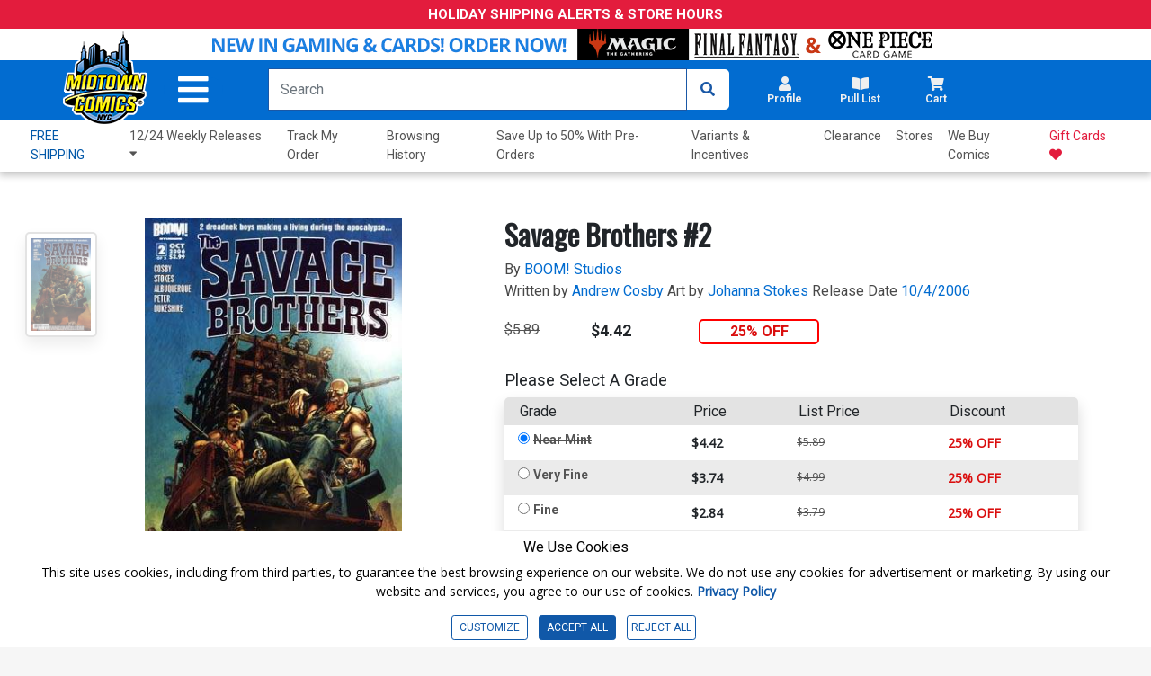

--- FILE ---
content_type: text/html; charset=utf-8
request_url: https://www.midtowncomics.com/product-load-price-info
body_size: -212
content:




        <span class="hidden">Original price:</span>
        <div Class="strike col" id="divpr_price">$5.89</div>
        <span class="hidden">Current price:</span>
        <div Class="price col" id="divpr_lprice">$4.42</div>
            <div Class="sale col" id="divdiscount">25% OFF</div>





--- FILE ---
content_type: text/html; charset=utf-8
request_url: https://www.midtowncomics.com/product-load-purchase-button
body_size: 110
content:

<div class="row">
        <div Class="col-6">
            <!--Cart Button-->
            <div class="btn-group cart-button add-cart-show" id = "addtowishlist48568">   <div class="qty-container" style="display:none;">       <select id="ipd_addtowishlist_qty_48568" name="addtowishlist_qty_48568" class="qty tabindex" aria-label="Wishlist" disabled=""></select>   </div>   <button data-brackets-id="48568" onclick="javascript:midtown.common.save_wishlist(48568, 1)" class="btn wish-btn" type="button">   <p data-brackets-id="48568" class="hidden">Add to wishlist</p>   <i data-brackets-id="48568" class="far fa-star" aria-hidden="true"></i>   <span> WISHLIST</span>   </button></div><div class="btn-group cart-button added-cart-hide" id = "addedtowishlist48568">   <div class="qty-container" style="display:none;">       <select id="ipd_addedtowishlist_qty_48568" name="addedtowishlist_qty_48568" class="qty tabindex" aria-label="wishlist" disabled=""></select>   </div>   <button data-brackets-id="48568" class="btn wish-btn" type="button" disabled>   <p data-brackets-id="48568" class="hidden">Add to wishlist</p>   <i data-brackets-id="48568" aria-hidden="true" class="fas fa-star"></i>   <span> WISHLISTED</span>   </button></div>
            <!--end of Cart Button-->

        </div>
            <div Class="col-6">
            <!--Pull List Button-->
            <div class="add-cart-show" id="addtopl12436"><button type="button" onclick="javascript:midtown.pull_list.save(12436, 1)" id="pulllist-btn" Class="bold pl-button tabindex"><i Class="fas fa-plus"></i> ADD SERIES TO PULL LIST</button></div><div class="added-cart-hide" id="addedtopl12436"><button type="button" id="pulllist-btn" Class="bold pl-button tabindex"><i Class="fas fa-check"></i> IN PULL LIST</button></div>
            <!--Pull List Button-->
        </div>

</div>

--- FILE ---
content_type: text/html; charset=utf-8
request_url: https://www.midtowncomics.com/recently-view-create-cookie
body_size: -348
content:
[{"CODE":"0","RMSG":"Cookie added."}]

--- FILE ---
content_type: text/css
request_url: https://www.midtowncomics.com/css/style.css?1=5
body_size: 2043
content:
@charset "utf-8";
/* CSS Document */

/*MRQ styles*/ 
@media (max-width: 1023.98px) {
#mrq-sale { border-right:2px solid #fff}        
}       
/*mobile*/ @media (max-width: 767.98px) {
#mrq-full { background-color:#fff }    
#mrq-sale { max-height:450px;overflow:hidden;border-top:2px solid #fff;border-right:none}        
#mrq-title { color:#3871B4}        
#mrq-subtitle { color:#000}       
#mrq-viewall { border:1px solid #333}        
}
/*desktop*/ @media (min-width: 768px) {
#mrq-full { background-color:#3871B4 }
.mrqimg {max-height:220px;overflow:hidden}    
}
.card-title { font-family:'Roboto', sans-serif; font-weight:600;font-size:14px; }  /*updated*/
p .card-title,.jp-title{height: auto; display: -webkit-box;
    -webkit-box-orient: vertical;
    /* number of lines to show */
    -webkit-line-clamp: 2;
    overflow: hidden;
    text-overflow: ellipsis;}/*updated*/

/*mobile*/ 


@media (max-width: 767.98px) {
  
#top-bnr a { font-size:.7rem;font-weight:bold;color: #3871B4; }
.marquee-title { text-transform:uppercase; color:#3871B4; font-family:'Roboto', sans-serif; font-weight:900;font-size:1.75rem}    
.marquee-headline { color:#222; font-size:1.25rem; margin-top:0;margin-bottom:1rem}
.marquee-caption {  font-size: 12px;color:#222; margin-top:-1rem; margin-bottom: 0rem;}
.hfree { text-align:left;color:#0257A6; font-family:'Roboto', sans-serif; font-weight:400;font-size:1rem;}    
.bottom-border-mobile {
    -webkit-box-shadow: 0px 3px 8px -3px rgba(0, 0, 0, 0.24);
    -moz-box-shadow: 0px 3px 8px -3px rgba(0, 0, 0, 0.24);
    box-shadow: 0px 3px 8px -3px rgba(0, 0, 0, 0.24);
}
#amz4 { margin-bottom:2rem}    
.amz { padding:0;}    
.h4j { color:#026cd0; font-family:'Roboto', sans-serif; font-weight:700;font-size:1rem;line-height:1rem}    
.bluecaps { color:#026cd0; font-size:.8rem}        
.amz4cap { font-family:'Roboto', sans-serif; font-weight:500;font-size:1rem;padding: 0 1rem 0 1rem}      
.amz4 { min-height:360px;border:1px solid #ccc}
.amz4 img { max-height:250px}        
.amz2img { max-height:200px}            
.amzdod1 { display:none}    
.jprod-carousel { padding-left:5rem;padding-right:5rem}    
.jprod-div { padding:0 .5rem;max-width:180px }
.jcarousel-div {padding-bottom:300px }
/*.card-title {font-size:.7rem;height:30px;overflow: hidden;}*/    
}

/*for sale banner 1215*/
@media (min-width: 769px) {
	.hide-big { display:none; } 
}

/*desktop*/ @media (min-width: 768px) {
#top-bnr a { font-size:1.35rem;font-weight:bold;color: #3871B4; } 
.marquee-title { text-transform:uppercase; color:#fff; font-family:'Roboto', sans-serif; font-weight:900;font-size:2.25rem;line-height: 2.5rem}    
.marquee-headline a { color:#fff; font-weight:bold; font-size:1.75rem;line-height:1.75rem }
.marquee-caption {  color:#fff; font-size:1rem }
/*.amz { padding:1rem}        */
.h4j { color:#026cd0; font-family:'Roboto', sans-serif; font-weight:700;font-size:1.5rem;}
.bluecaps { color:#026cd0;}        
.amz4cap { font-family:'Roboto', sans-serif; font-weight:500;font-size:1.25rem;padding: 0 1rem 0 1rem}    
.amz4 { min-height:360px;border:1px solid #ccc}
.amz4 img { max-height:230px}    
.amz2 { border:1px solid #ccc}    
.amz2img { max-height:220px;}  
.jprod-carousel { padding-left:5rem;padding-right:5rem }    
.jprod-div { padding:0 .5rem;max-width:220px }
.jprod-img { max-height:300px;overflow:hidden }    
/*.card-title { font-family:'Roboto', sans-serif; font-weight:600;font-size:.85rem;overflow:hidden;height:35px; } */ /*UPDATED*/  
}



	
@media (max-width: 1279.98px) {
.hide-med { display:none} 	       
.hfree, .hfree a { color:#0257A6; font-family:'Roboto', sans-serif; font-weight:400;font-size:1.25rem}
}    
@media (min-width: 1279.98px) {
.hfree, .hfree a { color:#0257A6; font-family:'Roboto', sans-serif; font-weight:400;font-size:1.75rem}    
}       

.container1440 {text-align:center;max-width:1440px}
.container1660 {text-align:center;max-width:1660px}

.marquee-subtitle { font-family: 'Roboto', sans-serif; color:#fff; font-size:1rem;}
.marquee-headline { text-transform:camelcase;font-family: 'Roboto', sans-serif; }
.marquee-caption { font-family: 'Roboto', sans-serif; }
.h5j { font-family:'Roboto', sans-serif; font-weight:700;font-size:2rem}
.h2j { font-family:'Roboto', sans-serif; font-weight:600;font-size:1.5rem;color:#3871B4}


/* DINS IN-STORE PICKUP HEADER BUTTON */
.instore-btn {
    z-index: 2 !important;
	color:#fff;
}



.row-left-margin {
	margin-left: .2rem;
	margin-bottom: -2rem;
}

.row2-margin{
	margin-bottom: -1.5rem;
	padding-right: 9rem;
	margin-top: .5rem;

}



@media only screen and (max-width: 768px) {
   
	#instore-btn {
        left: -11vw;
        top: 3.5vw;
		padding-left: 5rem;
    }
	#row-left-margin {
	margin-left: 2rem;
	
}
	
	
}

/* DINS IN-STORE PICKUP HEADER BUTTON */
.instore-btn {
    z-index: 2 !important;
	color:#fff;
}

.row-left-margin {
	margin-left: .2rem;
	margin-bottom: -2rem;
}

.row2-margin{
	margin-bottom: -1.5rem;
	padding-right: 9rem;
	margin-top: .5rem;

}



/* DINS FNA */
.row-fna {padding:0;}

.container-fna {max-width:1420px;}

.fna-box { padding: .3rem; padding-top:.5rem;} 
.fna-box4
{ max-height: 200px;border:1px solid #ccc}
.fna-box4 img
{ max-width:auto;}

/* End of FNA */

/* DINS MIDTOWN SECTION */
.container-midtown {max-width:1440px;}
.row-mt { padding:0;}
.row-mt-b { padding:0;}
.row-mt-a{padding-bottom: 1.5rem;}/*UPDATED*/

.mt-box {max-width:865px; }/*UPDATED*/
.mt-box1 {  border:1px solid #ccc; }
.mt-box1 img {max-width: 100%; }/*UPDATED*/


.mt2 {max-width: 600px;}/*UPDATED*/
.mt2-a{max-width: 595px; border:1px solid #ccc}/*UPDATED*/
.mt2 img {max-width: 100%;}/*UPDATED*/
/* End of MIDTOWN SECTION */


@media only screen and (max-width: 900px) {
	
	
	
	#instore-btn {
		left: 2vw;
    }
	.row-mt{
		padding-left: .5rem;
		padding-right: .5rem;/*UPDATED*/
		
	}
	
	
}

@media only screen and (max-width: 768px) {
   
	#row-left-margin {
		margin-left: 2rem;}
		

	.fna-box img {max-width: 95%;}
	
	.mt-right{
		padding-right: .5rem;
	}
	.row-mt-a{padding-bottom: 1.0rem;}/*UPDATED*/
	.midtown-row{
		margin-top: -1rem;
	}
	
	.mt2{padding-top: 1rem; padding-bottom: 1rem; }
}
	


@media only screen and (max-width: 400px) {
	.mt-box img{max-width:100%; justify-content: center;}/*UPDATED*/
	.mt2 img {max-width: 100%; padding-right:.3rem;}
	.fna-box { padding-left: .2rem;}
	.fna-box img {max-width: 100%;margin-left: -.2rem;}
	.row-fna{margin-top: -1rem;}
	.fna2{padding-left: -2rem;}
	
}
	

/******************UPDATED STYLES*****************/
@media (max-width: 1266px) {
	.jp-title{
		margin-top:-2rem;
		
	}
	.card-body{
		margin-bottom: .5rem;
	}
}

@media (max-width: 1190px) {
	.jp-title{
		margin-top: -4rem;
		
	}
	.card-body{
		margin-bottom: 1rem;
	}
	
}

@media (max-width: 1022px) {
	.jp-title{
		margin-top: .5rem;	
	}
}
@media (max-width:782px) {
	.jp-title{
		margin-top: 1rem;
		font-size: 12.5px;
		overflow: hidden;
		/*height:35px;*/
	}
		.card-body{
		margin-bottom: 1rem;
	}
	
}

@media (max-width:500px) {
	 .jp-title{
		margin-top: -3rem;
		font-size: 12.5px;
		overflow: hidden;
		/*height:35px;*/
	}
	
}
@media (max-width: 430px) {
	.jp-title{
		margin-top: -4rem;
		font-size: 12.5px;
		overflow: hidden;
		/*height:35px;*/
	}
	.card-body{
		margin-bottom: 1rem;
	}
}

	@media (max-width: 375px) {
	.jp-title{
		margin-top: -7rem;
		
	}
	
	}
@media (max-width: 320px) {
	.jp-title{
		margin-top: -8rem;
		
	}
	
	}
.jp-title2{
	margin-top:-1rem; height: 36px; 
}


--- FILE ---
content_type: text/css
request_url: https://www.midtowncomics.com/css/side-tabs.css?v=081919
body_size: 159
content:
/*Side Tabs Styles*/


/*
For some reason support and feedback tabs
do not have the same starting pos, might be
a result of transform rotate
*/


.side-tab a{
    color: white;
}

.side-tab a:focus {
    outline-offset: 20px;
	display: block;
}

#support {
    border-radius: 5px 5px 0 0;
    bottom: 15rem;
    right: -4rem;
}

#feedback {
    border-radius: 5px 5px 0 0;
    bottom: 5rem;
    right: -3.1rem;
}

.side-tab {
    transform: rotate(-90deg);
    position: fixed;
    padding: 1rem;
    background-color: #026CD0;
    color: white;
    z-index: 50;
    line-height: 0;
}

.side-tab p {
    margin: 0;
    font-size: .8rem;
}

.side-tab i {
    padding-right: .5rem;
}

#support i {
    color:  #09ef00;
}

/**Mobile css**/
@media only screen and (max-width: 768px) {
    .side-tab{
        display: none;
        visibility: hidden;
    }
    
    .side-tab p {
        display: none;
        visibility: hidden;
    }
    
}

--- FILE ---
content_type: text/css
request_url: https://www.midtowncomics.com/css/colors.css
body_size: 13
content:
/*
Collection of colors that are used
though out the site. Contains both
font color and background color
*/

.white {
	color: white;
}

.black {
	color: black;
}

.off-black{
    color: #1c1c1c;
}

.dark-blue {
	color: #1677cc;
}

.blue {
	color: #026CD0;
}
.red{
    color: #da0e0e;
}
.green {
	color: #008900;
}

.purple {
	color: #9048c4;
}

.grey {
	color: #545454;
}

.light-grey {
	color: #9a9a9a;
}

.gold{
    color: #ebff00;
}

.orange{
    color: #da370a;
}

.bg-body {
	background-color: #f6f6f6;
}

.bg-blue {
/*	background-color: #026CD0;*/
    background-color: #026CD0;
}
.bg-red{
    background-color: #da0e0e;
}
.bg-purple {
	background-color: #9048c4;
}
.bg-green {
	background-color: #008900;
}
.bg-grey{
    background-color: #c3c3c3;
}
.bg-light-grey {
	background-color: #9a9a9a;
}

.bg-faint-grey{
    background-color: #e5e5e5;
}


--- FILE ---
content_type: text/css
request_url: https://www.midtowncomics.com/css/dropdown.css?version=1
body_size: 4886
content:
/*Department main dropdown*/

.dropdown {
    border-radius: 5px;
}

.desktop-drop nav{
    margin: 0 !important;
}

.desktop-drop:hover .dropdown-menu {
    display: block;
}

#department-drop-button i {
    display: inline;
    padding-right: 15px;
}

#department-drop-button p {
    display: inline;
    font-size: .9rem;
    margin: 0;
}

.expand-dept-sub-caret{
    background: none !important;
    border:  0;
    float: right;
    padding: 0;     
}

.expand-dept-sub-caret:focus {
    outline-offset: 4px !important;
}

.dept-arw {
    float: right;
    color: #bfbfbf;
    font-size: .8rem;
    line-height: 1rem;
}

.relative {
    position: relative;
}

.dropdown-menu {
    border-radius: 0;
}

.dropdown-menu li {
    font-size: .5rem;
}

.popover,
#department-drop .dropdown-menu .col-md-3,
#department-drop .dropdown-menu .col-md-4 {
    min-height: 41.9rem;
}

.popover-lg {
    max-width: 200rem;
    min-width: 50rem;
    width: 65rem;
    border-radius: 0;
}

.popover-sm {
    max-width: 100rem;
    min-width: 20rem;
    width: 47rem;
    border-radius: 0;
}

.popover-md {
    max-width: 100rem;
    min-width: 20rem;
    width: 47rem;
    border-radius: 0;
}

.dropdown-menu li {
    padding: .4rem 1rem;
    min-width: 14rem;
}

.popover li {
    padding: .2rem 1rem;
    min-width: 14rem;
}

.dropdown-menu h2 {
    font-size: 1.1rem;
    padding: 1rem 0 0 1rem;
}

.dropdown-menu h3 {
    font-size: .8rem;
}

.dropdown-menu {
    z-index: 50 !important;
}

.dropdown-menu row {}

#dept-menu {
    top: 2.2rem;
    padding: 0;
    z-index: 9999 !important;
}

.dept-link:hover {
    background-color: #e6ecff;
}


/*

.dept-submenu a:focus ~ .dept-submenu{
    display: block !important;
}
*/

#department-drop-button {
    border-color: #cecece;
    border-width: .05rem;
    border-radius: 2rem;
    border-style: solid;
    padding: .5rem 1rem;
    margin-right: 2rem;
    font-weight: 700;
	display: inline-flex;
}

.dropdown-menu .col-md-3 {
    min-width: 12rem;
}

.dropdown-menu .col-md-4 {
    min-width: 12rem;
}

.dept-submenu ul {
    list-style: none;
    padding: 0;
}

.dropdown-submenu {
    position: relative;
    width: 15rem;
}

.dropdown-submenu .submenu-section {
    padding: 1rem;
}

.submenu ul {
    list-style: none;
}


/*Department second level dropdown*/

.dropdown-submenu .dropdown-menu {
    padding: 1rem;
}

.dropdown-submenu .dropdown-menu a {
    font-size: .95rem;
}

.dropdown-submenu .dropdown-menu h2 {
    font-size: 1rem;
}

.dropdown-submenu .dropdown-menu h3 {
    line-height: .3rem;
    font-size: .8rem;
}

.popover-container {
    height: 100%;
}

.popover h2 {
    margin-top: 1rem
}

.dropdown-submenu .dropdown-menu h3 a {
    font-size: .8rem;
}

.dropdown-submenu>.dropdown-menu {
    position: absolute;
    left: 15rem;
    border-style: solid;
    border-radius: 0;
    height: 35rem;
    z-index: 55;
}

.dropdown-submenu:hover>.dropdown-menu {
    display: block;
}

.dropdown-submenu.pull-left {
    float: none;
}

.dropdown-submenu.pull-left>.dropdown-menu {
    left: -100%;
    margin-left: 10px;
    -webkit-border-radius: 6px 0 6px 6px;
    -moz-border-radius: 6px 0 6px 6px;
    border-radius: 6px 0 6px 6px;
}

.dropdown-divider {
    margin: 1rem 0 1rem 0;
    width: .1rem;
    height: auto;
    background-color: #dfdfdf;
}

.featured {
    background-color: #1c1c25;
    height: 100%;
}

.featured h2 {
    padding: 1rem;
    padding-left: 2rem;
    z-index: 2;
}

.featured-contents {
    color: white;
}

.featured button {
    border-radius: 4px !important;
    border-color: white !important;
    height: 50% !important;
}

.featured .qty-container {
    width: 80%;
    margin: auto;
}

.blur-container {
    width: 89%;
    height: 100%;
    position: absolute;
    overflow: hidden;
}

.blur-container img {
    position: absolute;
    min-height: 100%;
    min-width: 100%;
    margin: -5rem 0 0 0;
    opacity: 0.5;
    filter: blur(10px);
    -moz-filter: blur(10px);
    -webkit-filter: blur(10px);
    -o-filter: blur(10px);
    -ms-filter: blur(10px);
    background-repeat: no-repeat;
    z-index: 1;
}

.featured img {
    margin: auto;
    border-style: solid;
    border-color: white;
    border-width: 2px;
    max-width: 10rem;
    max-height: 15rem;
    z-index: 2;
}

.featured-description {
    padding: .2rem 0 .5rem 0;
    width: 10rem;
    color: white;
    margin: auto;
    text-align: left;
    z-index: 2;
    max-height: 6.5rem !important;
}

.center {
    margin: auto;
    text-align: center;
}

.featured-description {
    max-height: 10rem;
    overflow: hidden;
}

.featured-orgi-price p {
    z-index: 2;
    color: white;
    text-decoration: line-through;
    margin-left: 1.65rem;
    font-size: .8rem;
    margin-bottom: 0;
}

.featured-price {
    text-align: center;
    line-height: 2rem;
    padding: 0 1rem;
    color: white;
    font-weight: 800;
    z-index: 2;
}

.featured-discount {
    text-align: center;
    margin-left: 1rem;
    border-style: solid;
    border-width: 2px;
    border-color: white;
    border-radius: 5px;
    padding: .5rem .2rem;
    top: -.2rem;
    color: white;
    font-weight: 700;
    z-index: 2;
}

.featured button {
    padding: .5rem;
    margin: auto;
    margin-top: 1rem;
    margin-bottom: 1rem;
    border-style: none;
    background-color: white !important;
    color: black !important;
    font-weight: 700;
    width: 80%;
    z-index: 2;
}

.featured button:hover {
    background-color: rgba(0, 0, 0, 0) !important;
    color: white !important;
}

.sub-menu-button {
    padding: 1rem 0rem 1rem 0rem;
}

#profile-dropdown button {
    margin: auto;
    width: 15rem;
}

#profile-dropdown p {
    margin: auto;
    font-size: .8rem;
    line-height: 1.5rem;
}

#profile-dropdown .container .profile-section a { display: block; }

.profile-section {
    margin: auto;
    margin-top: 0;
    padding: 1.2rem;
    width: 33%;
}

.profile-section ul {
    padding: 0;
}

.profile-section ul li {
	padding: 0;
    width: auto !important;
    min-width: auto;
}

.dropdown-menu a {
    color: #003cba !important;
    font-size: 1rem;
}

.dropdown-menu p {
    line-height: 1.2rem;
}

#profile-dropdown,
#cart-dropdown,
pull-list-dropdown {
    border-radius: 5px;
}

#profile-dropdown h2 {
    font-size: .9rem;
    color: #535353;
    padding: 0;
}

#profile-dropdown {
    left: -30rem;
    width: 40rem;
}

.top-header {
    font-weight: 400;
    font-size: .8rem;
    color: #363636;
    padding: .5rem;
    background-color: #efefef;
    border-radius: 5px 5px 0 0;
}

.top-header .bold {
    font-weight: 700;
}

.top-header .right {
    position: relative;
}

.pf-pl-ct-header {
    background-color: #ffffff;
}

#pull-list-dropdown {
    margin: 0;
    padding: 0;
    width: 20rem;
    left: -10rem;
}

.pl-product {
    margin: 4% 0 4% 0;
}

#pull-list-dropdown img {
    width: 3rem;
}

#pull-list-dropdown p {
    margin: auto;
    margin-top: 1rem;
    font-size: .8rem;
    line-height: .5rem;
}

.pl-product-detail {
    padding: 1.5rem .5rem 1.5rem .5rem;
    width: 10.5rem;
    max-height: 1rem;
    overflow: hidden;
}

.pl-item-count {
    margin-top: 1.1rem;
    line-height: 2.2rem;
    padding: 0 .5rem 0 1.5rem;
}

.pl-item-count p {
    padding: 0;
    margin: 0;
}

.pl-item-count i {
    margin: 0;
    padding: 0;
    line-height: 0;
}

.pl-item-count i:hover {
    opacity: .5;
}

#pull-list-dropdown a {
    color: #0051d3 !important;
    margin: auto;
    width: 8rem;
    padding: .5rem 0;
}

.remove-ico {
    font-size: 1rem;
    margin: 1.8rem .2rem 1.8rem .2rem;
}

.remove-ico:hover {
    opacity: .8;
}

#pull-list-dropdown button {
    margin: auto;
    border-style: none;
    width: 100%;
}

#pull-list-dropdown button label {
    margin: .5rem;
    font-weight: 500;
}

#pl-dropdown,
#cart-dropdown {
    margin: 0;
    padding: 0;
    width: 28rem;
    left: -23rem;
    border-radius: 5px;
}

#pl-dropdown button,
#cart-dropdown button {
    margin: auto;
    border-style: none;
    border-radius: 5px;
    padding: 1rem 2rem;
    font-weight: 700;
    width: 14rem;
}

.item-count {
    float: right;
}

#pl-dropdown button label,
#cart-dropdown button label {
    margin: .5rem;
    font-weight: 500;
}

#pl-dropdown p,
#cart-dropdown p {
    margin: auto;
    padding-top: .5rem;
    font-size: .8rem;
}

.empty-cart {
    border: 2px solid #e6e6e6;
    border-radius: 5px !important;
    padding: 0 !important;
}

.empty-cart h1,
.empty-cart p {
    font-size: 18px !important;
    font-weight: 600 !important;
}

.empty-cart .image-container {
    margin: auto;
}

.empty-cart .image-container img {
    width: 100%;
    height: 100%;
}

#pl-progress,
#cart-progress {
    margin: auto;
    line-height: 1.5rem;
    font-size: .8rem;
}

#pl-progress .progress,
#cart-progress .progress {
    margin: .4rem;
    width: 100%;
}

.dropdown .product-section {
    max-height: 20rem;
    margin: 1rem;
    overflow-x: hidden;
    overflow-y: scroll;
    padding: 0;
    list-style: none;
}

.dropdown .product-section::-webkit-scrollbar {
    width: 8px;
    border-radius: 5px;
}

.dropdown .product-section::-webkit-scrollbar-track {
    border-radius: 10px;
    background: rgba(0, 0, 0, 0.1);
    border: 0px;
}

.dropdown .product-section::-webkit-scrollbar-thumb {
    border-radius: 10px;
    background: #cecece;
    border: 1px solid #aaa;
}

.dropdown .product-section::-webkit-scrollbar-thumb:hover {
    background: #aaaaaa;
}

.dropdown .product-section::-webkit-scrollbar-thumb:active {
    background: linear-gradient(left, #22ADD4, #1E98BA);
}

.dropdown .product-section .product-card {
    background: 0;
    padding: .2rem 0;
    margin: .5rem;
    border-radius: 0;
    box-shadow: none;
    width: auto !important;
}

.dropdown .product-section .product-card .price {
    font-size: 14px;
}

.product-section .product-card .product-img {
    border-width: 2px;
    border-radius: 5px;
    border-style: solid;
    border-color: #e3e3e3;
    margin: 0 .5rem;
    padding: 0;
    overflow: hidden;
}

.product-section .product-card .product-img img {
    padding: 0;
    max-width: 100%;
    padding: 5px;
    max-height: inherit;
}

.dropdown .product-card input {
    border-radius: 5px;
    border-style: solid;
    border-color: #eaeaea;
    width: 2rem;
}

.dropdown .product-card .product-details {
    padding-top: 5px;
    font-size: .8rem;
    line-height: 1rem;
    max-height: 4.4rem;
    overflow: hidden;
    width: 30vw;
}

.product-card .product-details a {
    font-size: .8rem;
    width: 100% !important;
    color: #2c2c2c !important;
}

#pl-dropdown .product-details a {
    width: 30% !important;
}

#cart-dropdown .product-details a {
    width: 20% !important;
}

.product-card .remove {
    padding-top: .5rem;
}

.product-card .cart-qty {
    border: 0;
    margin: auto;
}

.product-card .price {
    padding: 0 1.5rem;
    margin: auto;
}

.product-card .remove a {
    font-size: .8rem;
    color: black !important;
}

.drop-footer {
    margin: 1rem;
    padding-top: 1rem;
    border-top: 1px #e3e3e3 solid;
}

.drop-footer a {
    font-size: .8rem;
}

.drop-footer .total {
    font-size: 1.2rem;
    margin: auto;
    text-align: center;
    padding: 1rem;
}

#pl-drop-button {
    width: 100% !important;
}

.weekly-release-dropdown {
    top: 3rem;
    width: 20rem;
    left: -8rem;
    padding: 2rem;
    border-radius: 5px;
}

.weekly-datepicker {
    padding: 0;
    margin-bottom: 1rem;
    border-width: 2px;
    border-color: #eaeaea;
    background-color: #f4f4f4;
    border-style: solid;
    border-radius: 5px;
}

.weekly-datepicker li {
    display: inline;
    padding: .5rem;
    margin: 0;
}

.weekly-datepicker li a {
    font-size: .8rem;
    font-weight: 700;
    color: #545454 !important;
	display: inline !important;
}

.weekly-datepicker li:first-child a {
    color: #026CD0 !important;
	text-decoration: underline !important;
}

.weekly-datepicker li a:hover {
    text-decoration: underline;
    color: #3083e0 !important;
}


/*Second weekly release drop down in info reel*/

.wrd-2 {
    top: 4rem !important;
    width: 22rem;
    margin: auto;
    left: -1rem;
    padding: 2rem;
    border-radius: 5px;
}

#weekly-release-dropdown select {
    width: 18rem;
}

.weekly-release-dropdown h2 {
    font-size: .85rem;
    padding: .4rem 0 .4rem .4rem;
}

.weekly-release-dropdown h3 {
    font-size: .8rem;
}

.fa-long-arrow-alt-left {
    font-size: 1.4rem;
}

.weekly-release-dropdown h2,
.weekly-release-dropdown p {
    font-size: .7rem;
    padding: 0 0 0 .2rem;
	display: inline;
}

.weekly-release-dropdown i {
    padding-top: .4rem;
}

.drop-caret {
    position: absolute;
    color: #f8f8f8;
    font-size: 2rem;
}

#cart-caret,
#pl-caret {
    padding: 2rem 2rem 2rem 4rem;
    top: -3.25rem;
    right: 0rem;
}

#pull-caret {
    padding: 2rem 2rem;
    top: -3.25rem;
    left: 10.5rem;
}

#profile-caret {
    padding: 2rem 1rem 0 3rem;
    top: -3.25rem;
    right: 6.3rem;
}

#department-caret {
    padding: 2rem 8.8rem 0rem 3rem;
    top: -3.3rem;
    left: -1.5rem;
}

#weekly-caret {
    padding: 1.5rem 8rem 1rem 8rem;
    top: -2.8rem;
    right: 2rem;
    z-index: 99;
}

.wrd2-hover-hidden {
    position: absolute;
    left: -.1rem;
    top: -4rem;
    padding: 2rem 11rem;
}

option:hover .dropdown-menu {
    display: block !important;
}

select:hover .dropdown-menu {
    display: block !important;
}

.form-control:focus .dropdown-menu {
    display: block !important;
}

.product-section .col-7 {
    -ms-flex: 0 0 45%;
    flex: 0 0 45%;
    max-width: 45%;
}


/**Tablet css**/

@media only screen and (max-width: 1620px) {
    #dept-menu .featured-price {
        text-align: center;
        line-height: 2rem;
        padding: 0 0.5rem;
    }
    #cart-dropdown .product-details a {
        width: 30% !important;
    }
}

@media only screen and (max-width: 1500px) {
    .popover-lg {
        max-width: 200rem;
        min-width: 50rem;
        width: 30rem;
        border-radius: 0;
    }
    .popover-sm {
        max-width: 100rem;
        min-width: 20rem;
        width: 35rem;
        border-radius: 0;
    }
    .popover-md {
        max-width: 100rem;
        min-width: 20rem;
        width: 35rem;
        border-radius: 0;
    }
    .dropdown-menu .container {
        max-width: 100%;
        margin: 0;
    }
    #cart-dropdown,
    #pl-dropdown {
        margin: 0;
        padding: 0;
        width: 30rem;
        left: -26.5rem;
    }
    #cart-caret,
    #pl-caret {
        padding: 2rem 1rem;
        top: -3.25rem;
        right: -.5rem;
    }
    #pull-caret {
        padding: 2rem 1rem;
        top: -3.25rem;
        left: 15.5rem;
    }
    #profile-caret {
        padding: 2rem 1rem;
        top: -3.25rem;
        right: 6rem;
    }
    #department-caret {
        padding: 2rem 5rem 0rem 5rem;
        top: -3.3rem;
        left: 6rem;
    }
    #weekly-caret {
        padding: 1.5rem 8rem .5rem 8rem;
        top: -2.8rem;
        right: 2rem;
    }
    #dept-menu {
        top: -1.5rem;
        left: -13vw;
        padding: 0;
        transform: scale(.8);
    }
    .featured-orgi-price p {
        margin-left: 1.3vw;
    }
}

@media only screen and (max-width: 1080px) {
    #dept-menu {
        top: -1.5rem;
        left: -17vw;
    }
    #department-caret {
        left: 6rem;
    }
}

@media only screen and (max-width: 1050px) {
    #dept-menu {
        top: -3vw;
        left: -17vw;
        padding: 0;
        transform: scale(.8);
    }
    .featured-orgi-price p {
        margin-left: 1.3vw;
    }
    #dept-menu .featured-price {
        text-align: center;
        line-height: 2rem;
        padding: 0 0.5rem;
    }
    #pl-dropdown .product-details a {
        width: 70% !important;
    }
    #cart-dropdown .product-details a {
        width: 50% !important;
    }
    #department-caret {
        left: 3.5rem;
    }
}


/**Mobile css**/

@media only screen and (max-width: 768px) {
    .dropdown,
    .dropleft,
    .dropright,
    .dropup {
        position: absolute;
    }
    #profile-caret {
        padding: 28px;
        top: -15vw !important;
        right: 20.5vw !important;
        color: #e2ebf2;
        z-index: 99 !important;
    }
    .dropdown-divider {
        display: none;
    }
    .pf-pl-ct-header {
        padding-top: 2vw;
    }
    #profile-dropdown {
        position: absolute;
        left: -54vw !important;
        width: 85vw !important;
        padding: 4vw;
        background-color: white;
        height: 80vh;
        overflow-y: auto;
        overflow-x: hidden;
    }
    #profile-dropdown button {
        font-weight: 700;
        background-color: #026CD0;
        width: 80vw;
        padding: 3vw;
    }
    #profile-dropdown h2 {
        width: 80vw;
        padding: 2vw 0;
        color: black;
        font-size: 5vw;
        font-weight: 900;
    }
    #profile-dropdown p a {
        font-size: 3vw;
    }
    #profile-dropdown p {
        color: black;
        font-weight: 500;
        margin: auto;
        font-size: 4vw;
        line-height: 7vw;
    }
    .profile-section {
        margin: auto;
        margin-top: 0;
        padding: 0;
        margin-left: 0;
        width: 45vw;
    }
    #profile-dropdown {
        left: 0;
        width: auto;
        top: 10vw;
    }
    #pull-list-dropdown button {}
    .drop-caret {
        color: #e2ebf2;
    }
    #pull-caret {
        padding: 0;
        margin: 0;
        top: -5vw;
        left: 67.5vw;
    }
    #profile-dropdown h2 {
        width: 70vw;
        padding: 2vw 0;
        color: black;
        font-size: 5vw;
        font-weight: 900;
    }
    #pull-list-dropdown {
        left: 0;
        width: auto;
        top: 10vw;
    }
    #pl-dropdown,
    #cart-dropdown {
        position: absolute;
        top: 10vw;
        width: 85vw !important;
        background-color: white;
        overflow-x: hidden;
        border-radius: 5px;
    }
    #pl-dropdown {
        left: -65.9vw !important;
    }
    .dropdown .product-card .remove {
        padding-top: 5vw;
    }
    #cart-dropdown .drop-footer {
        padding-top: 8vw;
    }
    #cart-dropdown {
        left: -79vw !important;
    }
    .dropdown .product-section {
        max-height: 50vh;
        margin: 1vw;
    }
    #pl-progress label {
        display: block
    }
    .drop-footer .total {
        font-size: 4vw;
    }
    #pl-dropdown .product-details a {
        width: 100% !important;
    }
    #cart-dropdown .product-details a {
        width: 75% !important;
    }
    #pl-dropdown button,
    #cart-dropdown button {
        width: 40vw;
        font-size: 4vw;
    }
    .progress {
        background-color: #ededed;
    }
    .dropdown .product-card .cart-qty {
        left: -5vw;
        width: 5vw !important;
        margin: auto 0 !important;
    }
    .dropdown .product-card .cart-qty label {
        display: block !important;
    }
    .dropdown .product-card .price {
        padding: 0;
        max-width: 15vw;
    }
    .drop-footer label {
        display: none !important;
    }
    #cart-caret,
    #pl-caret {
        padding: 0;
        margin: 0;
        top: -5vw;
        left: 77vw;
    }
    .empty-cart h1 {
        font-size: 22px;
    }
}

@media only screen and (max-width: 420px) {
    .top-header .col-7,
    .top-header .col-5 {
        -ms-flex: 0 0 50%;
        flex: 0 0 50%;
        max-width: 50%;
    }
    .dropdown .product-section {
        max-height: 43vh;
    }
    .dropdown .product-section .col-7 {
        -ms-flex: 0 0 50%;
        flex: 0 0 50%;
        max-width: 50%;
    }
    .dropdown .product-card .product-details {
        padding-top: 0;
        max-height: 4rem;
    }
    .empty-cart .col-4 {
        -ms-flex: 0 0 40%;
        flex: 0 0 40%;
        max-width: 40%;
    }
    .empty-cart .col-8 {
        -ms-flex: 0 0 60%;
        flex: 0 0 60%;
        max-width: 60%;
    }
    .empty-cart h1 {
        font-size: 18px;
    }
}

@media only screen and (max-width: 320px) {
    .product-card .col-7 {
        -ms-flex: 0 0 40%;
        flex: 0 0 40%;
        max-width: 40%;
    }
    .dropdown .product-card .product-details {
        padding-top: 0;
        font-size: .8rem;
        line-height: 1rem;
        max-height: 4rem;
        overflow: hidden;
        width: 27vw;
    }
    #cart-drop-button {
        height: 40px !important;
        font-size: 3.5vw;
    }
    .drop-footer .total {
        padding: 0;
    }
    #pl-dropdown button,
    #cart-dropdown button {
        width: 40vw;
        font-size: 10px;
    }
}

--- FILE ---
content_type: application/javascript
request_url: https://www.midtowncomics.com/js/ipd.js
body_size: 693
content:
$(".see-more-btn").click(function () {
    var target = "#" + $(this).data('target').toString();
    console.log($(target));
    if ($(target).hasClass("show-less")) {
        $(target).removeClass("show-less");
        $(this).html("Show Less...")
    } else {
        $(target).addClass("show-less");
        $(this).html("Show More...")
    }
})

$(".show-more-items").click(function () {

    if ($('.vr-more').hasClass("displayNone")) {
        $('.vr-more').removeClass("displayNone");
        $('.vr-container').removeClass('show-less-items');
        $('.mobile-sm.show-more-items').html("Show Less...");
        $(".show-more-items p").html("Show Less...");
        $(".show-more-items i").removeClass();
        $(".show-more-items i").addClass("fas fa-arrow-up");
    } else {
        $('.vr-more').addClass("displayNone");
        $('.vr-container').addClass('show-less-items');
        $(".show-more-items p").html("Show All...");
        $('.mobile-sm.show-more-items').html("Show All...");
        $(".show-more-items i").removeClass();
        $(".show-more-items i").addClass("fas fa-th");
    }
})


function magnify(imgID, zoom) {
    console.log("test");
    var img, glass, w, h, bw;
    img = document.getElementById(imgID);

    /* Create magnifier glass: */
    glass = document.createElement("DIV");
    glass.setAttribute("class", "img-magnifier-glass");

    /* Insert magnifier glass: */
    img.parentElement.insertBefore(glass, img);

    /* Set background properties for the magnifier glass: */
    glass.style.backgroundImage = "url('" + img.src + "')";
    glass.style.backgroundRepeat = "no-repeat";
    //  glass.style.backgroundSize = (img.width * zoom) + "px " + (img.height * zoom) + "px";
    bw = 3;
    w = glass.offsetWidth;
    h = glass.offsetHeight;

    /* Execute a function when someone moves the magnifier glass over the image: */
    glass.addEventListener("mousemove", moveMagnifier);
    img.addEventListener("mousemove", moveMagnifier);

    /*and also for touch screens:*/
    glass.addEventListener("touchmove", moveMagnifier);
    img.addEventListener("touchmove", moveMagnifier);
    function moveMagnifier(e) {
        var pos, x, y;
        /* Prevent any other actions that may occur when moving over the image */
        e.preventDefault();
        /* Get the cursor's x and y positions: */
        pos = getCursorPos(e);
        x = pos.x;
        y = pos.y;
        /* Prevent the magnifier glass from being positioned outside the image: */
        if (x > img.width - (w / zoom)) { x = img.width - (w / zoom); }
        if (x < w / zoom) { x = w / zoom; }
        if (y > img.height - (h / zoom)) { y = img.height - (h / zoom); }
        if (y < h / zoom) { y = h / zoom; }
        /* Set the position of the magnifier glass: */
        glass.style.left = (x / 1.5) + "px";
        glass.style.top = (y) + "px";
        /* Display what the magnifier glass "sees": */
        glass.style.backgroundPosition = "-" + ((x / 4 * zoom)) + "px -" + ((y / 2 * zoom)) + "px";
    }

    function getCursorPos(e) {
        var a, x = 0, y = 0;
        e = e || window.event;
        /* Get the x and y positions of the image: */
        a = img.getBoundingClientRect();
        /* Calculate the cursor's x and y coordinates, relative to the image: */
        x = e.pageX - a.left;
        y = e.pageY - a.top;
        /* Consider any page scrolling: */
        x = x - window.pageXOffset;
        y = y - window.pageYOffset;
        return { x: x, y: y };
    }
}

$("#more-images img").click(function () {
    $("#main-image .img-container img").prop('src', $(this).prop('src'));
})